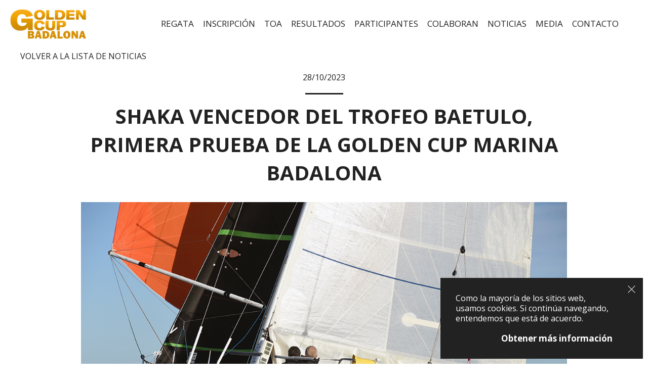

--- FILE ---
content_type: text/html; charset=UTF-8
request_url: https://goldencupbadalona.com/shaka-vencedor-del-trofeo-baetulo-primera-prueba-de-la-golden-cup-marina-badalona/
body_size: 8312
content:
<!DOCTYPE html>
<html lang="es-ES">
<head>
<script src="https://consent.cookiefirst.com/sites/goldencupbarcelona.com-4b5866a5-6d66-45fb-b3f5-32c0f3b1ed54/consent.js"></script>
          <!-- Global site tag (gtag.js) - Google Analytics -->
    <script async src="https://www.googletagmanager.com/gtag/js?id=UA-133184803-1"></script>
    <script>
      window.dataLayer = window.dataLayer || [];
      function gtag(){dataLayer.push(arguments);}
      gtag('js', new Date());

      gtag('config', 'UA-133184803-1');
    </script>

    <meta charset="utf-8">
  <meta http-equiv="X-UA-Compatible" content="IE=edge,chrome=1">
  <meta name="viewport" content="width=device-width, initial-scale=1.0, minimum-scale=1.0, maximum-scale=1.0, user-scalable=0">
  <link rel="icon" type="image/x-icon" href="https://goldencupbadalona.com/custom/themes/100x100/assets/img/favicon.png">
  <link rel="shortcut icon" href="https://goldencupbadalona.com/custom/themes/100x100/assets/img/favicon.ico">
  <meta name='robots' content='index, follow, max-image-preview:large, max-snippet:-1, max-video-preview:-1' />
<link rel="alternate" hreflang="es" href="https://goldencupbadalona.com/shaka-vencedor-del-trofeo-baetulo-primera-prueba-de-la-golden-cup-marina-badalona/" />

	<!-- This site is optimized with the Yoast SEO plugin v17.1 - https://yoast.com/wordpress/plugins/seo/ -->
	<title>SHAKA VENCEDOR DEL TROFEO BAETULO, PRIMERA PRUEBA DE LA GOLDEN CUP MARINA BADALONA - Golden CUP Badalona</title>
	<link rel="canonical" href="https://goldencupbadalona.com/shaka-vencedor-del-trofeo-baetulo-primera-prueba-de-la-golden-cup-marina-badalona/" />
	<meta property="og:locale" content="es_ES" />
	<meta property="og:type" content="article" />
	<meta property="og:title" content="SHAKA VENCEDOR DEL TROFEO BAETULO, PRIMERA PRUEBA DE LA GOLDEN CUP MARINA BADALONA - Golden CUP Badalona" />
	<meta property="og:description" content="Victoria del Yellow Rose en la categoría de tripulación completa y del Pekas en Training La salida de la primera prueba de la Golden Cup tuvo lugar frente al Puerto de Badalona el viernes 27 de octubre a las 17 horas con vientos fuertes y racheados de componente oeste. Se estableció el recorrido norte: Badalona [&hellip;]" />
	<meta property="og:url" content="https://goldencupbadalona.com/shaka-vencedor-del-trofeo-baetulo-primera-prueba-de-la-golden-cup-marina-badalona/" />
	<meta property="og:site_name" content="Golden CUP Badalona" />
	<meta property="article:published_time" content="2023-10-28T05:37:50+00:00" />
	<meta property="article:modified_time" content="2023-10-28T07:23:11+00:00" />
	<meta property="og:image" content="http://goldencupbadalona.com/custom/uploads/2023/10/DSC_4639.jpg" />
	<meta property="og:image:width" content="1200" />
	<meta property="og:image:height" content="801" />
	<meta name="twitter:card" content="summary_large_image" />
	<script type="application/ld+json" class="yoast-schema-graph">{"@context":"https://schema.org","@graph":[{"@type":"Organization","@id":"https://goldencupbadalona.com/#organization","name":"Golden Cup Badalona","url":"https://goldencupbadalona.com/","sameAs":[],"logo":{"@type":"ImageObject","@id":"https://goldencupbadalona.com/#logo","inLanguage":"es","url":"https://goldencupbarcelona.com/custom/uploads/2023/09/golden_cup.png","contentUrl":"https://goldencupbarcelona.com/custom/uploads/2023/09/golden_cup.png","width":700,"height":204,"caption":"Golden Cup Badalona"},"image":{"@id":"https://goldencupbadalona.com/#logo"}},{"@type":"WebSite","@id":"https://goldencupbadalona.com/#website","url":"https://goldencupbadalona.com/","name":"Golden CUP Badalona","description":"Altre lloc gestionat amb el WordPress","publisher":{"@id":"https://goldencupbadalona.com/#organization"},"potentialAction":[{"@type":"SearchAction","target":{"@type":"EntryPoint","urlTemplate":"https://goldencupbadalona.com/?s={search_term_string}"},"query-input":"required name=search_term_string"}],"inLanguage":"es"},{"@type":"ImageObject","@id":"https://goldencupbadalona.com/shaka-vencedor-del-trofeo-baetulo-primera-prueba-de-la-golden-cup-marina-badalona/#primaryimage","inLanguage":"es","url":"https://goldencupbadalona.com/custom/uploads/2023/10/DSC_4639.jpg","contentUrl":"https://goldencupbadalona.com/custom/uploads/2023/10/DSC_4639.jpg","width":1200,"height":801,"caption":"Shaka"},{"@type":"WebPage","@id":"https://goldencupbadalona.com/shaka-vencedor-del-trofeo-baetulo-primera-prueba-de-la-golden-cup-marina-badalona/#webpage","url":"https://goldencupbadalona.com/shaka-vencedor-del-trofeo-baetulo-primera-prueba-de-la-golden-cup-marina-badalona/","name":"SHAKA VENCEDOR DEL TROFEO BAETULO, PRIMERA PRUEBA DE LA GOLDEN CUP MARINA BADALONA - Golden CUP Badalona","isPartOf":{"@id":"https://goldencupbadalona.com/#website"},"primaryImageOfPage":{"@id":"https://goldencupbadalona.com/shaka-vencedor-del-trofeo-baetulo-primera-prueba-de-la-golden-cup-marina-badalona/#primaryimage"},"datePublished":"2023-10-28T05:37:50+00:00","dateModified":"2023-10-28T07:23:11+00:00","breadcrumb":{"@id":"https://goldencupbadalona.com/shaka-vencedor-del-trofeo-baetulo-primera-prueba-de-la-golden-cup-marina-badalona/#breadcrumb"},"inLanguage":"es","potentialAction":[{"@type":"ReadAction","target":["https://goldencupbadalona.com/shaka-vencedor-del-trofeo-baetulo-primera-prueba-de-la-golden-cup-marina-badalona/"]}]},{"@type":"BreadcrumbList","@id":"https://goldencupbadalona.com/shaka-vencedor-del-trofeo-baetulo-primera-prueba-de-la-golden-cup-marina-badalona/#breadcrumb","itemListElement":[{"@type":"ListItem","position":1,"name":"Portada","item":"https://goldencupbadalona.com/"},{"@type":"ListItem","position":2,"name":"SHAKA VENCEDOR DEL TROFEO BAETULO, PRIMERA PRUEBA DE LA GOLDEN CUP MARINA BADALONA"}]},{"@type":"Article","@id":"https://goldencupbadalona.com/shaka-vencedor-del-trofeo-baetulo-primera-prueba-de-la-golden-cup-marina-badalona/#article","isPartOf":{"@id":"https://goldencupbadalona.com/shaka-vencedor-del-trofeo-baetulo-primera-prueba-de-la-golden-cup-marina-badalona/#webpage"},"author":{"@id":"https://goldencupbadalona.com/#/schema/person/90d9003415fe412193c49f8eb54551bb"},"headline":"SHAKA VENCEDOR DEL TROFEO BAETULO, PRIMERA PRUEBA DE LA GOLDEN CUP MARINA BADALONA","datePublished":"2023-10-28T05:37:50+00:00","dateModified":"2023-10-28T07:23:11+00:00","mainEntityOfPage":{"@id":"https://goldencupbadalona.com/shaka-vencedor-del-trofeo-baetulo-primera-prueba-de-la-golden-cup-marina-badalona/#webpage"},"wordCount":485,"commentCount":0,"publisher":{"@id":"https://goldencupbadalona.com/#organization"},"image":{"@id":"https://goldencupbadalona.com/shaka-vencedor-del-trofeo-baetulo-primera-prueba-de-la-golden-cup-marina-badalona/#primaryimage"},"thumbnailUrl":"https://goldencupbadalona.com/custom/uploads/2023/10/DSC_4639.jpg","articleSection":["Sin categorizar"],"inLanguage":"es","potentialAction":[{"@type":"CommentAction","name":"Comment","target":["https://goldencupbadalona.com/shaka-vencedor-del-trofeo-baetulo-primera-prueba-de-la-golden-cup-marina-badalona/#respond"]}]},{"@type":"Person","@id":"https://goldencupbadalona.com/#/schema/person/90d9003415fe412193c49f8eb54551bb","name":"Andr\u00e9s Oliva","image":{"@type":"ImageObject","@id":"https://goldencupbadalona.com/#personlogo","inLanguage":"es","url":"https://secure.gravatar.com/avatar/3e74fc7efdaabcff32106dde22107bc2?s=96&d=mm&r=g","contentUrl":"https://secure.gravatar.com/avatar/3e74fc7efdaabcff32106dde22107bc2?s=96&d=mm&r=g","caption":"Andr\u00e9s Oliva"},"url":"https://goldencupbadalona.com/author/andres/"}]}</script>
	<!-- / Yoast SEO plugin. -->


<link rel='dns-prefetch' href='//s.w.org' />
<link rel="alternate" type="application/rss+xml" title="Golden CUP Badalona &raquo; Comentario SHAKA VENCEDOR DEL TROFEO BAETULO, PRIMERA PRUEBA DE LA GOLDEN CUP MARINA BADALONA del feed" href="https://goldencupbadalona.com/shaka-vencedor-del-trofeo-baetulo-primera-prueba-de-la-golden-cup-marina-badalona/feed/" />
		<script type="text/javascript">
			window._wpemojiSettings = {"baseUrl":"https:\/\/s.w.org\/images\/core\/emoji\/13.1.0\/72x72\/","ext":".png","svgUrl":"https:\/\/s.w.org\/images\/core\/emoji\/13.1.0\/svg\/","svgExt":".svg","source":{"concatemoji":"https:\/\/goldencupbadalona.com\/rudder\/wp-includes\/js\/wp-emoji-release.min.js?ver=5.8.12"}};
			!function(e,a,t){var n,r,o,i=a.createElement("canvas"),p=i.getContext&&i.getContext("2d");function s(e,t){var a=String.fromCharCode;p.clearRect(0,0,i.width,i.height),p.fillText(a.apply(this,e),0,0);e=i.toDataURL();return p.clearRect(0,0,i.width,i.height),p.fillText(a.apply(this,t),0,0),e===i.toDataURL()}function c(e){var t=a.createElement("script");t.src=e,t.defer=t.type="text/javascript",a.getElementsByTagName("head")[0].appendChild(t)}for(o=Array("flag","emoji"),t.supports={everything:!0,everythingExceptFlag:!0},r=0;r<o.length;r++)t.supports[o[r]]=function(e){if(!p||!p.fillText)return!1;switch(p.textBaseline="top",p.font="600 32px Arial",e){case"flag":return s([127987,65039,8205,9895,65039],[127987,65039,8203,9895,65039])?!1:!s([55356,56826,55356,56819],[55356,56826,8203,55356,56819])&&!s([55356,57332,56128,56423,56128,56418,56128,56421,56128,56430,56128,56423,56128,56447],[55356,57332,8203,56128,56423,8203,56128,56418,8203,56128,56421,8203,56128,56430,8203,56128,56423,8203,56128,56447]);case"emoji":return!s([10084,65039,8205,55357,56613],[10084,65039,8203,55357,56613])}return!1}(o[r]),t.supports.everything=t.supports.everything&&t.supports[o[r]],"flag"!==o[r]&&(t.supports.everythingExceptFlag=t.supports.everythingExceptFlag&&t.supports[o[r]]);t.supports.everythingExceptFlag=t.supports.everythingExceptFlag&&!t.supports.flag,t.DOMReady=!1,t.readyCallback=function(){t.DOMReady=!0},t.supports.everything||(n=function(){t.readyCallback()},a.addEventListener?(a.addEventListener("DOMContentLoaded",n,!1),e.addEventListener("load",n,!1)):(e.attachEvent("onload",n),a.attachEvent("onreadystatechange",function(){"complete"===a.readyState&&t.readyCallback()})),(n=t.source||{}).concatemoji?c(n.concatemoji):n.wpemoji&&n.twemoji&&(c(n.twemoji),c(n.wpemoji)))}(window,document,window._wpemojiSettings);
		</script>
		<style type="text/css">
img.wp-smiley,
img.emoji {
	display: inline !important;
	border: none !important;
	box-shadow: none !important;
	height: 1em !important;
	width: 1em !important;
	margin: 0 .07em !important;
	vertical-align: -0.1em !important;
	background: none !important;
	padding: 0 !important;
}
</style>
	<link rel='stylesheet' id='100x100-css'  href='https://goldencupbadalona.com/custom/themes/100x100/assets/css/100x100.min.css' type='text/css' media='all' />
<link rel='stylesheet' id='wp-block-library-css'  href='https://goldencupbadalona.com/rudder/wp-includes/css/dist/block-library/style.min.css?ver=5.8.12' type='text/css' media='all' />
<link rel='stylesheet' id='addtoany-css'  href='https://goldencupbadalona.com/custom/plugins/add-to-any/addtoany.min.css?ver=1.15' type='text/css' media='all' />
<script type='text/javascript' src='https://goldencupbadalona.com/rudder/wp-includes/js/jquery/jquery.min.js?ver=3.6.0' id='jquery-core-js'></script>
<script type='text/javascript' src='https://goldencupbadalona.com/rudder/wp-includes/js/jquery/jquery-migrate.min.js?ver=3.3.2' id='jquery-migrate-js'></script>
<script type='text/javascript' src='https://goldencupbadalona.com/custom/plugins/add-to-any/addtoany.min.js?ver=1.1' id='addtoany-js'></script>
<script type='text/javascript' id='cforms2-js-extra'>
/* <![CDATA[ */
var cforms2_ajax = {"url":"https:\/\/goldencupbadalona.com\/rudder\/wp-admin\/admin-ajax.php","nonces":{"submitcform":"cf03bac0dc"}};
/* ]]> */
</script>
<script type='text/javascript' src='https://goldencupbadalona.com/custom/plugins/cforms2/js/cforms.js?ver=15.0.4' id='cforms2-js'></script>
<link rel="https://api.w.org/" href="https://goldencupbadalona.com/wp-json/" /><link rel="alternate" type="application/json" href="https://goldencupbadalona.com/wp-json/wp/v2/posts/2201" /><link rel="EditURI" type="application/rsd+xml" title="RSD" href="https://goldencupbadalona.com/rudder/xmlrpc.php?rsd" />
<link rel="wlwmanifest" type="application/wlwmanifest+xml" href="https://goldencupbadalona.com/rudder/wp-includes/wlwmanifest.xml" /> 
<meta name="generator" content="WordPress 5.8.12" />
<link rel='shortlink' href='https://goldencupbadalona.com/?p=2201' />
<link rel="alternate" type="application/json+oembed" href="https://goldencupbadalona.com/wp-json/oembed/1.0/embed?url=https%3A%2F%2Fgoldencupbadalona.com%2Fshaka-vencedor-del-trofeo-baetulo-primera-prueba-de-la-golden-cup-marina-badalona%2F" />
<link rel="alternate" type="text/xml+oembed" href="https://goldencupbadalona.com/wp-json/oembed/1.0/embed?url=https%3A%2F%2Fgoldencupbadalona.com%2Fshaka-vencedor-del-trofeo-baetulo-primera-prueba-de-la-golden-cup-marina-badalona%2F&#038;format=xml" />
<meta name="generator" content="WPML ver:4.4.12 stt:2;" />

<script data-cfasync="false">
window.a2a_config=window.a2a_config||{};a2a_config.callbacks=[];a2a_config.overlays=[];a2a_config.templates={};a2a_localize = {
	Share: "Compartir",
	Save: "Guardar",
	Subscribe: "Suscribir",
	Email: "Correo electrónico",
	Bookmark: "Marcador",
	ShowAll: "Mostrar todo",
	ShowLess: "Mostrar menos",
	FindServices: "Encontrar servicio(s)",
	FindAnyServiceToAddTo: "Encuentra al instante cualquier servicio para añadir a",
	PoweredBy: "Funciona con",
	ShareViaEmail: "Compartir por correo electrónico",
	SubscribeViaEmail: "Suscribirse a través de correo electrónico",
	BookmarkInYourBrowser: "Añadir a marcadores de tu navegador",
	BookmarkInstructions: "Presiona «Ctrl+D» o «\u2318+D» para añadir esta página a marcadores",
	AddToYourFavorites: "Añadir a tus favoritos",
	SendFromWebOrProgram: "Enviar desde cualquier dirección o programa de correo electrónico ",
	EmailProgram: "Programa de correo electrónico",
	More: "Más&#8230;",
	ThanksForSharing: "¡Gracias por compartir!",
	ThanksForFollowing: "¡Gracias por seguirnos!"
};

a2a_config.icon_color="transparent,#4c4c4c";
(function(d,s,a,b){a=d.createElement(s);b=d.getElementsByTagName(s)[0];a.async=1;a.src="https://static.addtoany.com/menu/page.js";b.parentNode.insertBefore(a,b);})(document,"script");
</script>

  <style>
    .logoausmar { display:block;height:auto;position:absolute;bottom:20px;left:20px;width:200px; }
    .home-doblemarina { display:flex; justify-content: space-between;}
    .home-doblemarina .home-doblemarina__side { flex-basis:46%; text-align: center; padding:50px 20px 0;}
    .home-doblemarina .home-doblemarina__side a.logo img { margin-bottom:30px; max-height: 100px;}

    a.web-logo, a.web-logo-blanco { max-width: 170px;}

    .container-participantes { display:flex; flex-wrap:wrap; }
    .container-participantes .participants-article { float: none; }

    .participants-article .participants-box p { font-size:15px; }
    .participants-article .participants-box p span { font-size:12px; min-width:55px; }
    .participants-article .participants-box p span.year { display:inline-block; margin:0; color:#001e3a; font-weight: 400; font-size:15px; min-width:unset; }
    .participants-article .participants-box p span.year:before { content:", ";  }
    .participants-article .participants-box p span.year:nth-child(2):before { content:""; }

    footer .container {display: flex; justify-content: space-between; align-items: center; gap:20px;}
    .footer2 { text-align: right }
    .social { display:inline-flex; justify-content: flex-end; gap:10px; }
    .social li a img{ max-width:30px; }

    @media only screen and (max-width: 1250px){
      a.web-logo, a.web-logo-blanco {max-width: 150px; margin-top:-6px;}
    }
    @media only screen and (max-width: 1140px){
      a.web-logo, a.web-logo-blanco {max-width: 150px; margin-top:-6px;}
    }
    @media only screen and (max-width: 1100px){
      .participants-article .participants-box p { font-size:14px; }
      .participants-article .participants-box p span { font-size:11px; min-width:50px; }
      .participants-article .participants-box p span.year { font-size:14px; }
    }
    @media only screen and (max-width: 1000px){
      a.web-logo, a.web-logo-blanco, .header.fixed a.web-logo, .header.fixed a.web-logo-blanco { max-width: 120px; margin-top:-3px;}
    }
    @media only screen and (max-width: 600px){
      .logoausmar { width:150px; bottom:0; left:0; }
      .home-doblemarina { flex-direction:column; }
      .home-doblemarina .home-doblemarina__side {margin-bottom:30px;}
      .participants-article .participants-box p { font-size:12px; }
      .participants-article .participants-box p span { display:inline-block; font-size:9px; min-width:38px; }
      .participants-article .participants-box p span.year { font-size:12px; }
      footer .container {flex-direction:column; }
      .footer1, .footer2 { text-align: center }
      .social { justify-content: center; }
    }
  </style>
</head>
<body>
<input type="hidden" id="directorio" value="https://goldencupbadalona.com/custom/themes/100x100">


<div id="negroID" class="negro"></div>


<div class="header ">

  <div class="container">
    <header>
      <a class="web-logo" href="https://goldencupbadalona.com">
        <img src="https://goldencupbadalona.com/custom/themes/100x100/assets/img/logo.png" alt="Golden Cup">
      </a>
    </header>

    <nav>
      <div id="nav-open-close">
        <span></span>
        <span></span>
        <span></span>
      </div>


      <div class="header_idiomas"></div>

      <!--<ul class="header-navbar__social-navbar">
        <li class="social-navbar__item social-navbar__item_instagram">
          <a href="https://www.instagram.com/goldencup/" target="_blank" class="instagram"><span>Instagram</span></a>
        </li>
        <li class="social-navbar__item social-navbar__item_facebook">
          <a href="https://facebook.com/goldencup" target="_blank" class="facebook"><span>Facebook</span></a>
        </li>

      </ul>-->

      <div class="header_menu"><nav class="menu-main_menu-container"><ul id="menu-main_menu" class="menu"><li id="menu-item-47" class="menu-item menu-item-type-post_type menu-item-object-page menu-item-47"><a href="https://goldencupbadalona.com/la-regata/">Regata</a></li>
<li id="menu-item-23" class="menu-item menu-item-type-post_type menu-item-object-page menu-item-23"><a href="https://goldencupbadalona.com/formulario-de-inscripcion/">Inscripción</a></li>
<li id="menu-item-765" class="menu-item menu-item-type-post_type menu-item-object-page menu-item-765"><a href="https://goldencupbadalona.com/documentos/">TOA</a></li>
<li id="menu-item-767" class="menu-item menu-item-type-post_type menu-item-object-page menu-item-767"><a href="https://goldencupbadalona.com/clasificaciones/">RESULTADOS</a></li>
<li id="menu-item-171" class="menu-item menu-item-type-post_type menu-item-object-page menu-item-171"><a href="https://goldencupbadalona.com/participantes/">Participantes</a></li>
<li id="menu-item-554" class="menu-item menu-item-type-post_type menu-item-object-page menu-item-554"><a href="https://goldencupbadalona.com/patrocinadores/">Colaboran</a></li>
<li id="menu-item-106" class="menu-item menu-item-type-post_type menu-item-object-page menu-item-106"><a href="https://goldencupbadalona.com/noticias/">Noticias</a></li>
<li id="menu-item-315" class="menu-item menu-item-type-post_type menu-item-object-page menu-item-315"><a href="https://goldencupbadalona.com/imagenes-y-videos/">MEDIA</a></li>
<li id="menu-item-3765" class="menu-item menu-item-type-post_type menu-item-object-page menu-item-3765"><a href="https://goldencupbadalona.com/contacto/">Contacto</a></li>
</ul></nav></div>

      <div style="clear:both"></div>
    </nav>
  </div>

  <div id="menu-desplegable" class="menu-desplegable">
      <div class="menu-mobile">
        <nav class="menu-main_menu-container"><ul id="menu-main_menu-1" class="menu"><li class="menu-item menu-item-type-post_type menu-item-object-page menu-item-47"><a href="https://goldencupbadalona.com/la-regata/">Regata</a></li>
<li class="menu-item menu-item-type-post_type menu-item-object-page menu-item-23"><a href="https://goldencupbadalona.com/formulario-de-inscripcion/">Inscripción</a></li>
<li class="menu-item menu-item-type-post_type menu-item-object-page menu-item-765"><a href="https://goldencupbadalona.com/documentos/">TOA</a></li>
<li class="menu-item menu-item-type-post_type menu-item-object-page menu-item-767"><a href="https://goldencupbadalona.com/clasificaciones/">RESULTADOS</a></li>
<li class="menu-item menu-item-type-post_type menu-item-object-page menu-item-171"><a href="https://goldencupbadalona.com/participantes/">Participantes</a></li>
<li class="menu-item menu-item-type-post_type menu-item-object-page menu-item-554"><a href="https://goldencupbadalona.com/patrocinadores/">Colaboran</a></li>
<li class="menu-item menu-item-type-post_type menu-item-object-page menu-item-106"><a href="https://goldencupbadalona.com/noticias/">Noticias</a></li>
<li class="menu-item menu-item-type-post_type menu-item-object-page menu-item-315"><a href="https://goldencupbadalona.com/imagenes-y-videos/">MEDIA</a></li>
<li class="menu-item menu-item-type-post_type menu-item-object-page menu-item-3765"><a href="https://goldencupbadalona.com/contacto/">Contacto</a></li>
</ul></nav>      </div>

      <div class="idiomas-mobile"></div>
  </div>

</div>

<main>
<article id="single" class="single-post">

  <div class="container">
    <div class="breadcrumb-news">
      <a href="https://goldencupbadalona.com/noticias/">Volver a la lista de noticias</a>
    </div>
  </div>

  <div class="container-medio">
        <p class="fecha"><!--Sin categorizar - -->28/10/2023</p>
    <hr>
    <hgroup>
      <h1>SHAKA VENCEDOR DEL TROFEO BAETULO, PRIMERA PRUEBA DE LA GOLDEN CUP MARINA BADALONA</h1>
      <!--<h2></h2>-->
    </hgroup>
  </div>

    <div class="imagendestacada">
    <div class="container-medio">
      <img src="https://goldencupbadalona.com/custom/uploads/2023/10/DSC_4639.jpg" />
    </div>
  </div>
  
  <div class="container-medio single-post-content">
    
<p><strong>Victoria del Yellow Rose en la categoría de tripulación completa</strong> y del Pekas en Training</p>



<p>La salida de la primera prueba de la Golden Cup tuvo lugar frente al Puerto de Badalona el viernes 27 de octubre a las 17 horas con vientos fuertes y racheados de componente oeste.</p>



<figure class="wp-block-image size-large"><img loading="lazy" width="1024" height="684" src="http://goldencupbadalona.com/custom/uploads/2023/10/DSC_4332-1024x684.jpg" alt="" class="wp-image-2202" srcset="https://goldencupbadalona.com/custom/uploads/2023/10/DSC_4332-1024x684.jpg 1024w, https://goldencupbadalona.com/custom/uploads/2023/10/DSC_4332-300x200.jpg 300w, https://goldencupbadalona.com/custom/uploads/2023/10/DSC_4332-768x513.jpg 768w, https://goldencupbadalona.com/custom/uploads/2023/10/DSC_4332.jpg 1200w" sizes="(max-width: 1024px) 100vw, 1024px" /></figure>



<p>Se estableció el recorrido norte: Badalona – Blanes – Badalona, por lo que, tras salir y doblar la boya de desmarque frente al Pont del Petroli, la flota tomó rumbo noreste con vientos portantes a gran velocidad. &nbsp;</p>



<p>Aunque los badaloneses del Phenix Limit eran los primeros en llegar al desmarque, el Shaka, un Figaro 2 patroneado por Iván Olivé no tardó mucho en ponerse en cabeza, aprovechando las condiciones ideales de los vientos portantes para su barco. Un liderato que, tras doblar la boya del Tordera sobre las 8 de la tarde, supo defender frente al Korrigan de Joan Balaguer, que le pisaba los talones en el tramo de ceñida para regresar a Badalona. Finalmente, a las 1:43 de la mañana el Shaka cruzaban la línea de llegada frente a Marina Badalona, finalizando el recorrido de 56 millas en 8 horas 46 minutos y 43 segundos, el Korrigan hacía lo propio 7 minutos más tarde.</p>



<figure class="wp-block-image size-large"><img loading="lazy" width="1024" height="684" src="http://goldencupbadalona.com/custom/uploads/2023/10/DSC_4694-1024x684.jpg" alt="" class="wp-image-2236" srcset="https://goldencupbadalona.com/custom/uploads/2023/10/DSC_4694-1024x684.jpg 1024w, https://goldencupbadalona.com/custom/uploads/2023/10/DSC_4694-300x200.jpg 300w, https://goldencupbadalona.com/custom/uploads/2023/10/DSC_4694-768x513.jpg 768w, https://goldencupbadalona.com/custom/uploads/2023/10/DSC_4694.jpg 1200w" sizes="(max-width: 1024px) 100vw, 1024px" /><figcaption>Korrigan</figcaption></figure>



<p>De esta forma el Shaka, que compite por el Real Club Náutico de Barcelona, se alzaba con la victoria absoluta del Trofeo Baetulo, obteniendo también la primera plaza en la categoría A2. La segunda plaza era para el X42 Korrigan del Club de Vela Balanes mientras que el tercer lugar en el pódium lo ocupaba el Ia Orana, X362 Sport del Club Nàutic de Vilanova patroneado por Jordi Zaragoza.</p>



<figure class="wp-block-image size-large"><img loading="lazy" width="1024" height="684" src="http://goldencupbadalona.com/custom/uploads/2023/10/DSC_4498-1024x684.jpg" alt="" class="wp-image-2214" srcset="https://goldencupbadalona.com/custom/uploads/2023/10/DSC_4498-1024x684.jpg 1024w, https://goldencupbadalona.com/custom/uploads/2023/10/DSC_4498-300x200.jpg 300w, https://goldencupbadalona.com/custom/uploads/2023/10/DSC_4498-768x513.jpg 768w, https://goldencupbadalona.com/custom/uploads/2023/10/DSC_4498.jpg 1200w" sizes="(max-width: 1024px) 100vw, 1024px" /><figcaption>Ia Orana</figcaption></figure>



<p>El pódium en la categoría de tripulación completa tuvo un marcado carácter badalonés. El primer clasificado, el Yellow Rose, un X35 del equipo holandés patroneado por Marten Jan Ringers tiene su base en Marina Badalona, mientras que el segundo  el Solete, BH36 de Joan Gironés defiende los colores del Club de Vela Badalona. Por su parte el Inari, Dehler 36 de Jose María Coloma, en la tercera posición compite por el Club Nàutic Vilanova.</p>



<figure class="wp-block-image size-large"><img loading="lazy" width="1024" height="684" src="http://goldencupbadalona.com/custom/uploads/2023/10/DSC_4581-1024x684.jpg" alt="" class="wp-image-2224" srcset="https://goldencupbadalona.com/custom/uploads/2023/10/DSC_4581-1024x684.jpg 1024w, https://goldencupbadalona.com/custom/uploads/2023/10/DSC_4581-300x200.jpg 300w, https://goldencupbadalona.com/custom/uploads/2023/10/DSC_4581-768x513.jpg 768w, https://goldencupbadalona.com/custom/uploads/2023/10/DSC_4581.jpg 1200w" sizes="(max-width: 1024px) 100vw, 1024px" /><figcaption>Yellow Rose</figcaption></figure>



<p>Finalmente, en la categoría Training, reservada para los barcos escuela y de charter, la tripulación del Pekas X, un JOD35 del Club de Mar Port Olímpic se alzó con la victoria.</p>



<figure class="wp-block-image size-large"><img loading="lazy" width="1024" height="684" src="http://goldencupbadalona.com/custom/uploads/2023/10/DSC_4512-1024x684.jpg" alt="" class="wp-image-2220" srcset="https://goldencupbadalona.com/custom/uploads/2023/10/DSC_4512-1024x684.jpg 1024w, https://goldencupbadalona.com/custom/uploads/2023/10/DSC_4512-300x200.jpg 300w, https://goldencupbadalona.com/custom/uploads/2023/10/DSC_4512-768x513.jpg 768w, https://goldencupbadalona.com/custom/uploads/2023/10/DSC_4512.jpg 1200w" sizes="(max-width: 1024px) 100vw, 1024px" /><figcaption>Pekas X</figcaption></figure>



<p>A las 12:30h del domingo 29 de octubre se dará la salida de la segunda prueba, el Trofeo Hotel Marina Badalona, con un recorrido de 20 millas entre Badalona y Barcelona, será decisiva para determinar quien se alza con la Golden Cup Marina Badalona, trofeo emblemático que da nombre a la regata</p>



<p>Reproducir regata:<a href=" https://estela.co/es/tracking-regata/12880/trofeo-baetulo"> https://estela.co/es/tracking-regata/12880/trofeo-baetulo</a></p>



<p>Calcificaciones: <a href="https://goldencupbadalona.com/clasificaciones/">https://goldencupbadalona.com/clasificaciones/</a></p>



<p>Todas las fotos: <a href="https://flic.kr/s/aHBqjB1dca">https://flic.kr/s/aHBqjB1dca</a></p>



<p>.</p>
<div class="addtoany_share_save_container addtoany_content addtoany_content_bottom"><div class="a2a_kit a2a_kit_size_32 addtoany_list" data-a2a-url="https://goldencupbadalona.com/shaka-vencedor-del-trofeo-baetulo-primera-prueba-de-la-golden-cup-marina-badalona/" data-a2a-title="SHAKA VENCEDOR DEL TROFEO BAETULO, PRIMERA PRUEBA DE LA GOLDEN CUP MARINA BADALONA"><a class="a2a_button_facebook" href="https://www.addtoany.com/add_to/facebook?linkurl=https%3A%2F%2Fgoldencupbadalona.com%2Fshaka-vencedor-del-trofeo-baetulo-primera-prueba-de-la-golden-cup-marina-badalona%2F&amp;linkname=SHAKA%20VENCEDOR%20DEL%20TROFEO%20BAETULO%2C%20PRIMERA%20PRUEBA%20DE%20LA%20GOLDEN%20CUP%20MARINA%20BADALONA" title="Facebook" rel="nofollow noopener" target="_blank"></a><a class="a2a_button_twitter" href="https://www.addtoany.com/add_to/twitter?linkurl=https%3A%2F%2Fgoldencupbadalona.com%2Fshaka-vencedor-del-trofeo-baetulo-primera-prueba-de-la-golden-cup-marina-badalona%2F&amp;linkname=SHAKA%20VENCEDOR%20DEL%20TROFEO%20BAETULO%2C%20PRIMERA%20PRUEBA%20DE%20LA%20GOLDEN%20CUP%20MARINA%20BADALONA" title="Twitter" rel="nofollow noopener" target="_blank"></a><a class="a2a_button_whatsapp" href="https://www.addtoany.com/add_to/whatsapp?linkurl=https%3A%2F%2Fgoldencupbadalona.com%2Fshaka-vencedor-del-trofeo-baetulo-primera-prueba-de-la-golden-cup-marina-badalona%2F&amp;linkname=SHAKA%20VENCEDOR%20DEL%20TROFEO%20BAETULO%2C%20PRIMERA%20PRUEBA%20DE%20LA%20GOLDEN%20CUP%20MARINA%20BADALONA" title="WhatsApp" rel="nofollow noopener" target="_blank"></a><a class="a2a_button_email" href="https://www.addtoany.com/add_to/email?linkurl=https%3A%2F%2Fgoldencupbadalona.com%2Fshaka-vencedor-del-trofeo-baetulo-primera-prueba-de-la-golden-cup-marina-badalona%2F&amp;linkname=SHAKA%20VENCEDOR%20DEL%20TROFEO%20BAETULO%2C%20PRIMERA%20PRUEBA%20DE%20LA%20GOLDEN%20CUP%20MARINA%20BADALONA" title="Email" rel="nofollow noopener" target="_blank"></a><a class="a2a_dd addtoany_share_save addtoany_share" href="https://www.addtoany.com/share"></a></div></div>

    <div id="social_share">
      <!--<p class="compartir_txt">compartir </p>
      <a id="share_twitt" href="javascript:void(0)" onclick="window.open('http://twitter.com/intent/tweet?text=SHAKA VENCEDOR DEL TROFEO BAETULO, PRIMERA PRUEBA DE LA GOLDEN CUP MARINA BADALONA https://goldencupbadalona.com/?p=2201','sharer','toolbar=0,status=0,width=580,height=400')" target="_blank" class="share_twit">
      </a>-->
      <a class="backnews" href="https://goldencupbadalona.com/noticias/">Ver más noticias</a>
      <div style="clear:both"></div>
    </div>
  </div>




  <!--<div id="nav-above" class="navigation">
    <div class="nav-previous"><a href="https://goldencupbadalona.com/sigue-en-directo-la-regata/" rel="prev"><span class="fletxaprev"></span><p>SIGUE EN DIRECTO LA REGATA</p></a></div>
    <div class="nav-next"><a href="https://goldencupbadalona.com/yellow-rose-vencedor-absoluto-de-la-v-edicion-de-la-golden-cup-marina-badalona/" rel="next"><span class="fletxanext"></span><p>YELLOW ROSE VENCEDOR ABSOLUTO DE LA V EDICIÓN DE LA GOLDEN CUP MARINA BADALONA</p></a></div>
  </div>-->

</article>


</main>
<footer id="where">


      



    <div class="container">
      <div class="footer1" >
        <p style="margin-bottom: 5px;">® DIFUSION NAUTICA</p>
        <p style="margin-bottom: 5px;">
          <!--<a href="https://goldencupbadalona.com/aviso-legal/" target="_blank" >Aviso legal</a> | -->
          <a href="https://goldencupbadalona.com/politica-de-privacidad/" target="_blank" >Política de privacidad</a> | 
          <a href="https://goldencupbadalona.com/politica-de-cookies/" target="_blank" >Política de cookies</a>
        </p>
       
      </div>

      <div class="footer2">
        <ul class="social">
          <li class="footer__social-buttons-items">
            <a href="https://www.instagram.com/enregata/" target="_blank">
              <img src="https://goldencupbadalona.com/custom/themes/100x100/assets/img/social-instagram.svg" alt="instagram" />
            </a>
          </li>
          <li class="footer__social-buttons-items">
            <a href="https://www.facebook.com/enregata" target="_blank">
              <img src="https://goldencupbadalona.com/custom/themes/100x100/assets/img/social-facebook.svg" alt="facebook" />
            </a>
          </li>
          <li class="footer__social-buttons-items">
            <a href="https://www.youtube.com/channel/UCbk57-S6hkGvsbo-7JM4aEA" target="_blank">
              <img src="https://goldencupbadalona.com/custom/themes/100x100/assets/img/social-youtube.svg" alt="youtube" />
            </a>
          </li>
          <li class="footer__social-buttons-items">
            <a href="https://www.flickr.com/photos/circuitoanam/albums/" target="_blank">
              <img src="https://goldencupbadalona.com/custom/themes/100x100/assets/img/social-flikr.svg" alt="flickr" />
            </a>
          </li>
        </ul>
      </div>

    </div>



</footer>
<div class="cookies" id="cookie-allow">
  <div class="message-close-button" id="message-close-button"></div>
  <div class="cookies__container">
      <p>
        Como la mayoría de los sitios web, usamos cookies. Si continúa navegando, entendemos que está de acuerdo.      </p>
      <p align="right" style="margin:0;">
        <a id="more" class="cookies__text_more" href="https://goldencupbadalona.com/politica-de-cookies/" target="_blank"> Obtener más información </a>
      </p>

  </div>
</div>

<script type='text/javascript' src='https://goldencupbadalona.com/custom/themes/100x100/assets/js/100x100.min.js' id='home-js'></script>
<script type='text/javascript' src='https://goldencupbadalona.com/rudder/wp-includes/js/wp-embed.min.js?ver=5.8.12' id='wp-embed-js'></script>
</body>
</html>

--- FILE ---
content_type: text/css
request_url: https://goldencupbadalona.com/custom/themes/100x100/assets/css/100x100.min.css
body_size: 36891
content:
@import url(https://fonts.googleapis.com/css?family=Open+Sans:300,400,700);.owl-carousel{display:none;width:100%;-webkit-tap-highlight-color:transparent;position:relative;z-index:1}.owl-carousel .owl-stage{position:relative;-ms-touch-action:pan-Y;touch-action:manipulation;-moz-backface-visibility:hidden}.owl-carousel .owl-stage:after{content:".";display:block;clear:both;visibility:hidden;line-height:0;height:0}.owl-carousel .owl-stage-outer{position:relative;overflow:hidden;-webkit-transform:translate3d(0,0,0)}.owl-carousel .owl-item,.owl-carousel .owl-wrapper{-webkit-backface-visibility:hidden;-moz-backface-visibility:hidden;-ms-backface-visibility:hidden;-webkit-transform:translate3d(0,0,0);-moz-transform:translate3d(0,0,0);-ms-transform:translate3d(0,0,0)}.owl-carousel .owl-item{position:relative;min-height:1px;float:left;-webkit-backface-visibility:hidden;-webkit-tap-highlight-color:transparent;-webkit-touch-callout:none}.owl-carousel .owl-item img{display:block;width:100%}.owl-carousel .owl-dots.disabled,.owl-carousel .owl-nav.disabled{display:none}.owl-carousel .owl-dot,.owl-carousel .owl-nav .owl-next,.owl-carousel .owl-nav .owl-prev{cursor:pointer;-webkit-user-select:none;-khtml-user-select:none;-moz-user-select:none;-ms-user-select:none;user-select:none}.owl-carousel .owl-nav button.owl-next,.owl-carousel .owl-nav button.owl-prev,.owl-carousel button.owl-dot{background:0 0;color:inherit;border:none;padding:0!important;font:inherit}.owl-carousel.owl-loaded{display:block}.owl-carousel.owl-loading{opacity:0;display:block}.owl-carousel.owl-hidden{opacity:0}.owl-carousel.owl-refresh .owl-item{visibility:hidden}.owl-carousel.owl-drag .owl-item{touch-action:pan-y;-webkit-user-select:none;-moz-user-select:none;-ms-user-select:none;user-select:none}.owl-carousel.owl-grab{cursor:move;cursor:grab}.owl-carousel.owl-rtl{direction:rtl}.owl-carousel.owl-rtl .owl-item{float:right}.no-js .owl-carousel{display:block}.owl-carousel .animated{animation-duration:1s;animation-fill-mode:both}.owl-carousel .owl-animated-in{z-index:0}.owl-carousel .owl-animated-out{z-index:1}.owl-carousel .fadeOut{animation-name:fadeOut}@keyframes fadeOut{0%{opacity:1}100%{opacity:0}}.owl-height{transition:height .5s ease-in-out}.owl-carousel .owl-item .owl-lazy{opacity:0;transition:opacity .4s ease}.owl-carousel .owl-item .owl-lazy:not([src]),.owl-carousel .owl-item .owl-lazy[src^=""]{max-height:0}.owl-carousel .owl-item img.owl-lazy{transform-style:preserve-3d}.owl-carousel .owl-video-wrapper{position:relative;height:100%;background:#000}.owl-carousel .owl-video-play-icon{position:absolute;height:80px;width:80px;left:50%;top:50%;margin-left:-40px;margin-top:-40px;background:url(owl.video.play.png) no-repeat;cursor:pointer;z-index:1;-webkit-backface-visibility:hidden;transition:transform .1s ease}.owl-carousel .owl-video-play-icon:hover{transform:scale(1.3,1.3)}.owl-carousel .owl-video-playing .owl-video-play-icon,.owl-carousel .owl-video-playing .owl-video-tn{display:none}.owl-carousel .owl-video-tn{opacity:0;height:100%;background-position:center center;background-repeat:no-repeat;background-size:contain;transition:opacity .4s ease}.owl-carousel .owl-video-frame{position:relative;z-index:1;height:100%;width:100%}.owl-theme .owl-nav{margin-top:10px;text-align:center;-webkit-tap-highlight-color:transparent}.owl-theme .owl-nav [class*=owl-]{color:#fff;font-size:14px;margin:5px;padding:4px 7px;background:#d6d6d6;display:inline-block;cursor:pointer;border-radius:3px}.owl-theme .owl-nav [class*=owl-]:hover{background:#869791;color:#fff;text-decoration:none}.owl-theme .owl-nav .disabled{opacity:.5;cursor:default}.owl-theme .owl-nav.disabled+.owl-dots{margin-top:10px}.owl-theme .owl-dots{text-align:center;-webkit-tap-highlight-color:transparent}.owl-theme .owl-dots .owl-dot{display:inline-block;zoom:1}.owl-theme .owl-dots .owl-dot span{width:10px;height:10px;margin:5px 7px;background:#d6d6d6;display:block;-webkit-backface-visibility:visible;transition:opacity .2s ease;border-radius:30px}.owl-theme .owl-dots .owl-dot.active span,.owl-theme .owl-dots .owl-dot:hover span{background:#869791}.entry-content img{margin:0 0 1.5em 0}.alignleft,img.alignleft{margin-right:1.5em;display:inline;float:left}.alignright,img.alignright{margin-left:1.5em;display:inline;float:right}.aligncenter,img.aligncenter{margin-right:auto;margin-left:auto;display:block;clear:both}.wp-caption{margin-bottom:1.5em;text-align:center;padding-top:5px}.wp-caption img{border:0 none;padding:0;margin:0}.wp-caption p.wp-caption-text{line-height:1.5;font-size:10px;margin:0}.wp-smiley{margin:0!important;max-height:1em}blockquote.left{margin-right:20px;text-align:right;margin-left:0;width:33%;float:left}blockquote.right{margin-left:20px;text-align:left;margin-right:0;width:33%;float:right}.center-content{text-align:center}.left-content{text-align:left}.right-content{text-align:right}.column-container{font-size:0}.column{display:inline-block;padding:.5%;vertical-align:top}.column-1{width:8.33333333333%}.column-2{width:16.6666666667%}.column-3{width:25%}.column-4{width:33.333333333%}.column-5{width:41.666666667%}.column-6{width:50%}.column-7{width:58.333333333%}.column-8{width:66.666666667%}.column-9{width:75%}.column-10{width:83.33333333%}.column-11{width:91.66666667%}.column-12{width:100%}.column-margin{display:inline-block;vertical-align:top}.column-1_11{width:8.5%;margin-left:.29545455%;margin-right:.29545455%}@media only screen and (max-width:1100px){.column-1-tablet{width:8.33333333333%}.column-2-tablet{width:16.6666666667%}.column-3-tablet{width:25%}.column-4-tablet{width:33.333333333%}.column-5-tablet{width:41.666666667%}.column-6-tablet{width:50%}.column-7-tablet{width:58.333333333%}.column-8-tablet{width:66.666666667%}.column-9-tablet{width:75%}.column-10-tablet{width:83.33333333%}.column-11-tablet{width:91.66666667%}.column-12-tablet{width:100%}}@media only screen and (max-width:800px){.column-1-mobile{width:8.33333333333%}.column-2-mobile{width:16.6666666667%}.column-3-mobile{width:25%}.column-4-mobile{width:33.333333333%}.column-5-mobile{width:41.666666667%}.column-6-mobile{width:50%}.column-7-mobile{width:58.333333333%}.column-8-mobile{width:66.666666667%}.column-9-mobile{width:75%}.column-10-mobile{width:83.33333333%}.column-11-mobile{width:91.66666667%}.column-12-mobile{width:100%}.column-0-mobile{display:none}}/*! fancyBox v2.1.5 fancyapps.com | fancyapps.com/fancybox/#license */.fancybox-image,.fancybox-inner,.fancybox-nav,.fancybox-nav span,.fancybox-outer,.fancybox-skin,.fancybox-tmp,.fancybox-wrap,.fancybox-wrap iframe,.fancybox-wrap object{padding:0;margin:0;border:0;outline:0;vertical-align:top}.fancybox-wrap{position:absolute;top:0;left:0;z-index:8020}.fancybox-skin{position:relative;color:#444;text-shadow:none;background:#fff}.fancybox-opened{z-index:8030}.fancybox-opened .fancybox-skin{-webkit-box-shadow:0 0 10px rgba(0,0,0,.1);-moz-box-shadow:0 0 10px rgba(0,0,0,.1);box-shadow:0 0 10px rgba(0,0,0,.1)}.fancybox-inner,.fancybox-outer{position:relative}.fancybox-inner{overflow:hidden}.fancybox-type-iframe .fancybox-inner{-webkit-overflow-scrolling:touch}.fancybox-error{color:#444;font:14px/20px "Helvetica Neue",Helvetica,Arial,sans-serif;margin:0;padding:15px;white-space:nowrap}.fancybox-iframe,.fancybox-image{display:block;width:100%;height:100%}.fancybox-image{max-width:100%;max-height:100%}#fancybox-loading,.fancybox-close,.fancybox-next span,.fancybox-prev span{background-image:url(../img/fancybox/fancybox_sprite.png)}#fancybox-loading{position:fixed;top:50%;left:50%;margin-top:-22px;margin-left:-22px;background-position:0 -108px;opacity:.8;cursor:pointer;z-index:8060}#fancybox-loading div{width:44px;height:44px;background:url(../img/fancybox/fancybox_loading.gif) center center no-repeat}.fancybox-close{position:absolute;top:-18px;right:-18px;width:36px;height:36px;cursor:pointer;z-index:8040}.fancybox-nav{position:absolute;top:0;width:40%;height:100%;cursor:pointer;text-decoration:none;background:transparent url(../img/fancybox/blank.gif);-webkit-tap-highlight-color:transparent;z-index:8040}.fancybox-prev{left:0}.fancybox-next{right:0}.fancybox-nav span{position:absolute;top:50%;width:36px;height:34px;margin-top:-18px;cursor:pointer;z-index:8040;visibility:hidden}.fancybox-prev span{left:10px;background-position:0 -36px}.fancybox-next span{right:10px;background-position:0 -72px}.fancybox-nav:hover span{visibility:visible}.fancybox-tmp{position:absolute;top:-99999px;left:-99999px;visibility:hidden;max-width:99999px;max-height:99999px;overflow:visible!important}.fancybox-lock{overflow:hidden!important;width:auto}.fancybox-lock body{overflow:hidden!important}.fancybox-lock-test{overflow-y:hidden!important}.fancybox-overlay{position:absolute;top:0;left:0;overflow:hidden;display:none;z-index:8010;background:url(../img/fancybox/fancybox_overlay.png)}.fancybox-overlay-fixed{position:fixed;bottom:0;right:0}.fancybox-lock .fancybox-overlay{overflow:auto;overflow-y:scroll}.fancybox-title{visibility:hidden;font:normal 13px/20px "Helvetica Neue",Helvetica,Arial,sans-serif;position:relative;text-shadow:none;z-index:8050}.fancybox-opened .fancybox-title{visibility:visible}.fancybox-title-float-wrap{position:absolute;bottom:0;right:50%;margin-bottom:-35px;z-index:8050;text-align:center}.fancybox-title-float-wrap .child{display:inline-block;margin-right:-100%;padding:2px 20px;background:0 0;background:rgba(0,0,0,.8);-webkit-border-radius:15px;-moz-border-radius:15px;border-radius:15px;text-shadow:0 1px 2px #222;color:#fff;font-weight:700;line-height:24px;white-space:nowrap}.fancybox-title-outside-wrap{position:relative;margin-top:10px;color:#fff}.fancybox-title-inside-wrap{padding-top:10px}.fancybox-title-over-wrap{position:absolute;bottom:0;left:0;color:#fff;padding:10px;background:#000;background:rgba(0,0,0,.8)}@media only screen and (-webkit-min-device-pixel-ratio:1.5),only screen and (min--moz-device-pixel-ratio:1.5),only screen and (min-device-pixel-ratio:1.5){#fancybox-loading,.fancybox-close,.fancybox-next span,.fancybox-prev span{background-image:url(../img/fancybox/fancybox_sprite@2x.png);background-size:44px 152px}#fancybox-loading div{background-image:url(../img/fancybox/fancybox_loading@2x.gif);background-size:24px 24px}}a,abbr,acronym,address,applet,big,blockquote,body,button,caption,cite,code,dd,del,dfn,div,dl,dt,em,fieldset,figure,font,form,h1,h2,h3,h4,h5,h6,html,iframe,ins,kbd,label,legend,li,object,ol,p,pre,q,s,samp,small,span,strike,strong,sub,sup,table,tbody,td,tfoot,th,thead,tr,tt,ul,var{border:0;font-family:inherit;font-size:100%;font-style:inherit;font-weight:inherit;margin:0;outline:0;padding:0;vertical-align:baseline;text-decoration:none;list-style:none}img{-ms-interpolation-mode:bicubic;border:0;vertical-align:middle}body{background-color:#fff}a{text-decoration:none;outline:0}a:hover{text-decoration:none}*{margin:0;padding:0}*{box-sizing:border-box}p a{text-decoration:underline;outline:0;color:#000;font-weight:700}p a:hover{text-decoration:underline;color:#555}input,input[type=submit]{-webkit-appearance:none;-moz-appearance:none;appearance:none}body,html{overflow-x:hidden}body{background-color:#fff;min-height:100%;font-family:"Open Sans",sans-serif;color:#222;font-size:17px;line-height:140%;-webkit-font-smoothing:antialiased}p{font-size:18px;line-height:140%;margin-bottom:20px}p strong{font-weight:700}.container{width:100%;max-width:1440px;margin:0 auto;padding:0 20px}.container-medio{width:100%;max-width:1000px;margin:0 auto;padding:0 20px}.container-mini{width:100%;max-width:800px;margin:0 auto;padding:0 20px}img{max-width:100%;height:auto}a,button{cursor:pointer}.clear,.clearfix{clear:both}strong{font-weight:400}a,p a{text-decoration:none;color:#222;font-weight:400}i,p i{font-style:italic}sup{vertical-align:super;font-size:smaller}.fondo-agua{background-image:url(../img/fondo-agua.jpg);background-position:center;background-size:cover}.padding-section{padding:100px 20px}.no_padding{padding:0!important}.center{text-align:center}.padding-small{padding:40px 0}.padding-medium{padding:80px 0}.padding-big{padding:140px 0}.padding-anchor{padding:100px 0 40px}.columna{float:left}.columna2{width:49%;margin-right:1%}.columna2-last{margin-left:1%;margin-right:0}.columna4{width:24%;margin-right:1%}.columna4-last{margin-left:1%;margin-right:0}.left{float:left}.right{float:right}h1,h2,h3,h4{font-family:"Open Sans",sans-serif;font-weight:700;color:#222;text-transform:uppercase;line-height:90%;margin-bottom:30px}h1{font-size:50px}h2{font-size:40px}h3{font-size:30px}h4{font-size:25px}a.calltoaction{display:inline-block;margin:0;width:100%;text-align:center;padding:8px 50px;color:#fff;font-family:"Open Sans",sans-serif;font-weight:700;text-transform:uppercase;font-size:18px;letter-spacing:0;border:1px solid #f1ae30;background-color:#f1ae30;border-radius:2px;-webkit-transition:all .2s;-moz-transition:all .2s;-ms-transition:all .2s;-o-transition:all .2s;transition:all .2s;opacity:1;-webkit-appearance:none}a.calltoaction:hover{opacity:.8}@media only screen and (max-width:1000px){h1{font-size:45px}h2{font-size:35px}h3{font-size:28px}h4{font-size:22px}}@media only screen and (max-width:800px){h1{font-size:40px}h2{font-size:30px}h3{font-size:22px}h4{font-size:18px}.columna2,.columna2-last{float:none;width:100%;margin-left:0;margin-right:0}.columna4{width:49%;margin-bottom:30px}p{font-size:14px}.padding-medium{padding:50px 0}.padding-big{padding:80px 0}.padding-anchor{padding:60px 0 40px}a.calltoaction{font-size:16px}.padding-section{padding:60px 20px}}@media only screen and (max-width:600px){h1{font-size:30px}h2{font-size:25px}h3{font-size:20px}h4{font-size:16px}.columna4,.columna4-last{float:none;width:100%;margin-left:0;margin-right:0}.padding-medium{padding:30px 0}.padding-big{padding:40px 0}.padding-anchor{padding:40px 0 40px}a.calltoaction{font-size:14px}.padding-section{padding:40px 20px}.left,.right{float:none}}::-webkit-scrollbar-track{-webkit-box-shadow:inset 0 0 0 transparent;border-radius:10px;background-color:#fff}::-webkit-scrollbar{width:10px;background-color:#fff}::-webkit-scrollbar-thumb{border-radius:10px;-webkit-box-shadow:inset 0 0 0 transparent;background-color:#4a4a4a}.cookies{position:fixed;bottom:10px;right:10px;width:90%;max-width:400px;padding:30px 60px 30px 30px;z-index:100;background-color:#222}.cookies .message-close-button{position:absolute;top:15px;right:15px;width:15px;height:15px;background:transparent url(../img/close.svg) no-repeat;background-size:100%;cursor:pointer}.cookies p{font-size:16px;color:#fff;line-height:130%;margin-bottom:20px}.cookies p a{color:#fff;font-weight:700;font-size:17px}.cookies p a:hover{color:#fff}@media only screen and (max-width:800px){.cookies__text{font-size:13px}}@media only screen and (max-width:600px){.cookies{padding:30px 50px 30px 20px}}.header{position:fixed;padding:30px 0 20px;box-sizing:border-box;width:100%;z-index:100;background-color:#fff;top:0;background-color:rgba(255,255,255,.8);-webkit-transition:all .2s;-moz-transition:all .2s;-ms-transition:all .2s;-o-transition:all .2s;transition:all .2s}.header.fixed{padding:10px 0 8px;background-color:#fff}.header.color{background-color:#222}.header_idiomas{float:right;display:block;width:auto;margin-top:5px;margin-left:15px;border-left:1px solid rgba(0,0,0,.5);padding-left:15px}.header_idiomas ul{position:relative}.header_idiomas ul li{display:inline-block;padding:0 5px}.header_idiomas ul li.wpml-ls-current-language:hover ul{visibility:visible}.header_idiomas ul li a{display:block;font-family:"Open Sans",sans-serif,sans-serif;font-size:14px;color:#222;border:0}.header_idiomas ul li.wpml-ls-current-language a{width:35px;line-height:150%;background:url(../img/flecha_idioma.svg) transparent right no-repeat;padding:5px 10px 5px 0}.header_idiomas ul ul.wpml-ls-sub-menu{visibility:hidden;position:absolute;right:0;left:0;padding:0;margin:0;z-index:101}.header_idiomas ul ul.wpml-ls-sub-menu li{background-color:#fff}.header_idiomas ul ul.wpml-ls-sub-menu li a{display:block;line-height:150%;margin:0;padding:3px;background:0 0}.header_idiomas ul ul.wpml-ls-sub-menu li a:hover{opacity:.8}.header.color .header_idiomas ul li a{color:#fff}.header.color .header_idiomas ul li.wpml-ls-current-language a{background:url(../img/flecha_idioma-blanco.svg) transparent right no-repeat}.header.color .header_idiomas ul ul.wpml-ls-sub-menu li a{background:0 0}a.web-logo,a.web-logo-blanco{display:block;float:left;max-width:300px;margin-top:-12px;-webkit-transition:all .2s;-moz-transition:all .2s;-ms-transition:all .2s;-o-transition:all .2s;transition:all .2s}a.web-logo-blanco{display:none}.header.fixed a.web-logo,.header.fixed a.web-logo-blanco{max-width:200px;margin-top:0}.header.color a.web-logo-blanco{display:block}.header.color a.web-logo{display:none}ul.header-navbar__social-navbar{display:inline-block;float:right;margin-left:3%;margin-top:5px}ul.header-navbar__social-navbar li{display:inline-block;margin:0 3px;border-radius:50%;background-color:#000}ul.header-navbar__social-navbar li a{display:block;width:25px;height:25px;opacity:1;background-repeat:no-repeat;background-position:center;background-size:60%;-webkit-transition:all .2s;-moz-transition:all .2s;-ms-transition:all .2s;-o-transition:all .2s;transition:all .2s}ul.header-navbar__social-navbar li a:hover{opacity:.7}ul.header-navbar__social-navbar li a span{display:none;visibility:hidden}ul.header-navbar__social-navbar li a.instagram{background-image:url(../img/icono_instagram.svg)}ul.header-navbar__social-navbar li a.facebook{background-image:url(../img/icono_facebook.svg)}ul.header-navbar__social-navbar li a.twitter{background-image:url(../img/icono_twitter.svg)}ul.header-navbar__social-navbar li a.youtube{background-image:url(../img/icono_youtube.svg)}ul.header-navbar__social-navbar li a.social-spotify{background-image:url(../img/icono_spotify.svg)}.header.color ul.header-navbar__social-navbar li{background-color:transparent;border:1px solid #fff}.header_menu{float:right}.header_menu ul li{display:inline-block;margin:0 2px}.header_menu ul li a{color:#222;font-size:17px;font-family:"Open Sans",sans-serif;font-weight:400;letter-spacing:0;text-decoration:none;border-bottom:1px solid transparent;text-transform:uppercase;position:relative;overflow:hidden;display:block;padding:5px 5px 3px;-webkit-transition:all .2s;-moz-transition:all .2s;-ms-transition:all .2s;-o-transition:all .2s;transition:all .2s}.header_menu ul li a:hover,.header_menu ul li.current-menu-item a{border-bottom:1px solid #222}.header.color .header_menu ul li a{color:#fff}.header.color .header_menu ul li a:hover,.header.color .header_menu ul li.current-menu-item a{border-bottom:1px solid #fff}#negroID{z-index:10;position:fixed;width:100%;height:100%;display:none;background-color:rgba(0,0,0,.5)}#menu-desplegable{display:none;z-index:11;height:100%;width:100%;background-color:#fff;position:fixed;top:0;left:0;overflow:auto;box-sizing:border-box;padding:0 20px}.menu-mobile{display:table;width:100%;height:90%}.menu-mobile nav{display:table-cell;vertical-align:middle}.menu-mobile ul{margin:0;position:relative}.menu-mobile ul li{display:block;margin:10px 0;position:relative;text-align:center}.menu-mobile ul li a{display:inline-block;font-family:"Open Sans",sans-serif;font-size:22px;font-weight:700;color:#222;letter-spacing:0;text-transform:uppercase;padding:5px 5px 3px;position:relative;overflow:hidden;border-bottom:1px solid transparent;line-height:110%}.menu-mobile ul li a:hover,.menu-mobile ul li.current-menu-item a{border-bottom:1px solid #222}.header.color .menu-mobile ul li a{color:#fff}.header.color .menu-mobile ul li.current-menu-item a{border-bottom:1px solid #fff}.idiomas-mobile{position:absolute;left:0;width:100%;bottom:20px}.idiomas-mobile ul{text-align:center}.idiomas-mobile ul li.wpml-ls-current-language a{display:none}.idiomas-mobile ul ul.wpml-ls-sub-menu li{display:inline-block}.idiomas-mobile ul ul.wpml-ls-sub-menu li a{display:inline;font-family:"Open Sans",sans-serif,sans-serif;font-size:15px;color:#222;border:0;margin:0 10px}.header.color .idiomas-mobile ul ul.wpml-ls-sub-menu li a{color:#fff}#nav-open-close{position:relative;float:right;margin-left:30px;margin-top:0;z-index:12;width:30px;height:22px;-webkit-transform:rotate(0);-moz-transform:rotate(0);-o-transform:rotate(0);transform:rotate(0);-webkit-transition:.5s ease-in-out;-moz-transition:.5s ease-in-out;-o-transition:.5s ease-in-out;transition:.5s ease-in-out;cursor:pointer;display:none}#nav-open-close span{display:block;position:absolute;height:2px;width:100%;background:#222;opacity:1;left:0;-webkit-transform:rotate(0);-moz-transform:rotate(0);-o-transform:rotate(0);transform:rotate(0);-webkit-transition:.25s ease-in-out;-moz-transition:.25s ease-in-out;-o-transition:.25s ease-in-out;transition:.25s ease-in-out}#nav-open-close span:nth-child(1){top:0}#nav-open-close span:nth-child(2){top:10px}#nav-open-close span:nth-child(3){top:20px}#nav-open-close.open span:nth-child(1){top:10px;-webkit-transform:rotate(135deg);-moz-transform:rotate(135deg);-o-transform:rotate(135deg);transform:rotate(135deg);width:30px;left:0}#nav-open-close.open span:nth-child(2){opacity:0;left:0}#nav-open-close.open span:nth-child(3){top:10px;-webkit-transform:rotate(-135deg);-moz-transform:rotate(-135deg);-o-transform:rotate(-135deg);transform:rotate(-135deg);width:30px;left:0}.header.color #nav-open-close span{background:#fff}@media only screen and (max-width:1250px){.header{padding:20px 0 15px}.header.fixed{padding:10px 0}a.web-logo,a.web-logo-blanco{margin-top:-6px;max-width:220px}.header.fixed .header_menu{margin-top:0}.header.fixed .header_idiomas{display:none}.header_menu ul li a{font-size:15px}}@media only screen and (max-width:1140px){.header_menu ul li a{font-size:14px;padding:5px 0 3px}a.web-logo,a.web-logo-blanco{max-width:200px;margin-top:0}}@media only screen and (max-width:1000px){.header,.header.fixed{padding:10px 0 7px}.header.fixed a.web-logo,.header.fixed a.web-logo-blanco,a.web-logo,a.web-logo-blanco{max-width:150px}#nav-open-close{display:block}.header_idiomas,.header_menu{display:none}ul.header-navbar__social-navbar{margin-top:0}}#slider{position:relative;background-size:cover;background-position:center;display:table;width:100%}#slider .slider-home{display:table-cell;vertical-align:middle}#slider .slider-home h2{color:#fff;margin-bottom:10px;text-align:center}#slider .slider-logo{text-align:center;padding:0 20px}#slider .slider-home-bottom{position:absolute;width:100%;bottom:20px;left:0;padding:0 20px;text-align:center}#slider .slider-home-bottom img.flecha{width:25px}#slider .slider-home-bottom p{font-family:"Open Sans",sans-serif;font-weight:700;color:#fff;font-size:30px;line-height:90%;text-align:center;padding:0 20px;margin-bottom:15px}#slider p.creditos{display:inline-block;position:absolute;width:auto;bottom:10px;right:10px;margin:0;text-align:right;color:#77e4ff;font-size:14px}#slider p.creditos a{text-decoration:none;color:#77e4ff}.home-anuncio,.home-inscripcion,.home-news,.home-video{text-align:center}.home-anuncio h2,.home-inscripcion h2,.home-news h2,.home-video h2{font-weight:300;font-size:50px;margin-bottom:50px}.home-inscripcion h2{color:#fff}.home-anuncio a.calltoaction,.home-inscripcion a.calltoaction{width:auto}.home-news .news-article{text-align:left;margin-bottom:0}.home-marinavela .home-marinavela__texto{width:35%;text-align:center;padding:50px 20px 0}.home-marinavela .home-marinavela__texto img{margin-bottom:30px}.home-marinavela .home-marinavela__texto p{font-family:"Open Sans",sans-serif;font-weight:300;color:#004c8e;font-size:30px;line-height:110%;text-align:center;text-transform:uppercase}.home-marinavela .home-marinavela__imagen{width:60%}.home-video .videohome{max-width:1000px;display:inline-block}.home-colaboradores{border-top:20px solid #edf1f3;text-align:center;padding:50px 20px}@media only screen and (max-width:800px){#slider .slider-home{vertical-align:top;padding-top:20px}#slider .slider-logo{padding:0 15%}.home-anuncio h2,.home-inscripcion h2,.home-news h2{font-size:35px;margin-bottom:40px}.home-marinavela .home-marinavela__texto{padding:0 20px 0}.home-marinavela .home-marinavela__texto p{font-size:23px}.home-video{width:100%}}@media only screen and (max-width:600px){#slider .slider-home{padding-top:40px}#slider .slider-logo{padding:0 20px}#slider .slider-home-bottom p{font-size:20px}.home-anuncio h2,.home-inscripcion h2,.home-news h2{font-size:25px;margin-bottom:30px}.home-marinavela .home-marinavela__texto{width:100%;margin-bottom:20px}.home-marinavela .home-marinavela__texto p{font-size:17px}.home-marinavela .home-marinavela__imagen{width:100%}.home-marinavela .home-marinavela__texto img{max-width:150px}}.page{padding-top:80px;padding-bottom:100px}.page hr{width:75px;height:1px;border:none;background:rgba(200,200,200,.5);margin:20px auto 40px}.page h1 hr{width:75px;height:3px;border:none;background:#222;margin:25px auto}.page h1{font-size:40px;font-family:"Open Sans",sans-serif;color:#222;line-height:110%;margin-bottom:30px;letter-spacing:0;font-weight:300;text-align:center}.page h2{font-size:22px;font-family:"Open Sans",sans-serif;color:#222;line-height:110%;margin-top:50px;margin-bottom:30px;letter-spacing:0;font-weight:700}.page h3{font-size:18px;font-family:"Open Sans",sans-serif;color:#222;line-height:110%;margin-top:30px;margin-bottom:20px;letter-spacing:0;font-weight:700}.page ul{margin:20px 0 40px;padding-left:20px}.page ul li{list-style:disc;font-size:16px;list-style-image:url(../img/bullet.svg);text-transform:initial;width:100%;padding:0 0 10px 5px;border:none;margin-bottom:0}section#cabecera{position:relative}section#cabecera .item-cabecera{height:370px;display:table;width:100%;background-color:rgba(0,0,0,.2)}section#cabecera .item-cabecera h1{color:#fff;margin:0;font-weight:300}section#cabecera .item-cabecera img{max-width:150px;margin-bottom:20px;padding-top:50px}section#cabecera .item-cabecera .cabecera-title{display:table-cell;vertical-align:middle;text-align:center;line-height:110%;text-transform:uppercase;color:#fff;padding:0 12%}section#cabecera .item-cabecera .cabecera-background{position:absolute;width:100%;height:100%;top:0;left:0;background-size:cover;background-position:center;background-image:url(../img/fondo-agua.jpg);z-index:-1}.breadcrumb{color:#fff;font-size:13px;position:absolute;width:100%;z-index:1;bottom:20px;left:0}.breadcrumb a{color:#fff;font-size:15px;line-height:100%;font-weight:700;text-decoration:none}.breadcrumb a:hover{opacity:.7}.participants-article{float:left;width:23%;margin:0 1% 40px}.participants-article:nth-child(4n){clear:right}.participants-article img{margin-bottom:12px}.participants-article .participants-box p{color:#001e3a;font-size:18px;font-weight:400;line-height:110%;margin-bottom:5px;white-space:nowrap;overflow:hidden;text-overflow:ellipsis}.participants-article .participants-box p span{display:inline-block;font-size:13px;min-width:60px;margin-right:2px;color:#0076a6;font-weight:300;text-transform:uppercase}ul.logos{text-align:center;margin:0 auto 50px;padding-bottom:20px;border-bottom:1px solid #acb7d2}ul.logos li{display:inline-block;margin:10px 0;max-height:85px;padding:0 25px}ul.logos li img{max-height:85px;width:auto}ul.logos li a:hover img{opacity:.8}ul.logos-home{text-align:center}ul.logos-home li{display:inline-block;margin:10px 0;max-height:65px;padding:0 10px}ul.logos-home li img{max-height:65px;width:auto}ul.logos-home li a:hover img{opacity:.8}.page a.calltoaction{width:auto;margin-bottom:5px}.page a.calltoaction:hover{text-decoration:none;color:#fff}@media only screen and (max-width:1100px){.participants-article{width:31%}.participants-article:nth-child(4n){clear:none}.participants-article:nth-child(3n){clear:right}.participants-article .participants-box p{font-size:16px}.participants-article .participants-box p span{min-width:50px;font-size:11px}}@media only screen and (max-width:800px){section#cabecera .item-cabecera{height:300px}section#cabecera .item-cabecera h1{padding-top:0}.page h1{font-size:35px}.page h2{font-size:18px}.page h3{font-size:15px}.participants-article{width:48%}.participants-article:nth-child(3n){clear:none}.participants-article:nth-child(2n){clear:right}ul.logos li{margin:5px 0;max-height:60px;padding:0 15px}ul.logos li img{max-height:60px}ul.logos-home li{margin:5px 0;max-height:40px;padding:0 5px}ul.logos-home li img{max-height:40px}}@media only screen and (max-width:600px){section#cabecera .item-cabecera{height:200px}section#cabecera .item-cabecera h1{font-size:20px}section#cabecera .item-cabecera img{max-width:120px;margin-bottom:10px;padding-top:20px}.breadcrumb,.breadcrumb a{font-size:11px}.breadcrumb{bottom:10px}.page h1{font-size:25px}.page h2{font-size:16px}.page h3{font-size:13px}.participants-article .participants-box p{font-size:14px}.participants-article .participants-box p span{display:none}ul.logos li{max-height:40px;padding:0 5px}ul.logos li img{max-height:40px}}.pagenews{padding-top:80px;padding-bottom:100px}.news-article{float:left;width:30%;margin:0 1.5% 50px;position:relative}.news-article .news-background{width:100%;height:300px;margin-bottom:20px;background-size:cover;background-position:center;opacity:1}.news-article .news-background:hover{opacity:.8}.news-article .news-box h1{color:#222;font-size:26px;font-weight:700;line-height:110%;margin-bottom:5px;text-transform:none}.news-article .news-box h1 a{color:#222;text-decoration:none}.news-article .news-box a.news-readmore{color:#222;font-size:15px;font-weight:300;opacity:1;text-decoration:none}.news-article .news-box a.news-readmore:hover{opacity:.8}.news-article .news-box h1 a:hover{opacity:.8}.news-article:nth-child(3n+1){clear:left}.news-article .icon-video{position:absolute;top:32%;left:50%;width:60px;height:60px;border-radius:50%;margin-left:-30px;border:2px solid #fff;background:transparent url(../img/icon-video.svg) no-repeat center;z-index:1}.single-post{padding:80px 0 100px}.single-post .breadcrumb-news{margin:20px 0;padding:0 20px;font-size:16px;font-family:"Open Sans",sans-serif;line-height:140%;text-transform:uppercase;letter-spacing:0}.single-post .breadcrumb-news a{color:#222}.single-post p.fecha{font-family:"Open Sans",sans-serif;line-height:140%;font-size:16px;color:#222;text-align:center;margin:0 0 20px}.single-post hr{width:75px;height:3px;border:none;background:#222;margin:15px auto}.single-post h1{margin-bottom:30px;font-size:40px;font-family:"Open Sans",sans-serif;font-weight:700;line-height:140%;letter-spacing:0;color:#222;text-align:center}.single-post h2{margin-bottom:50px;font-size:24px;font-family:"Open Sans",sans-serif;line-height:140%;color:#222;text-align:center}.single-post .imagendestacada{margin:20px 0;text-align:center}.single-post-content{padding-top:30px}.single-post-content blockquote p{font-size:24px;line-height:140%;font-weight:700;letter-spacing:0;margin:50px 0;max-width:600px}.single-post-content h1,.single-post-content h2,.single-post-content h3,.single-post-content h4{font-size:25px;margin:30px 0 20px;font-family:"Open Sans",sans-serif;line-height:140%;letter-spacing:0;text-align:left}.single-post-content h1,.single-post-content h2{font-size:30px;font-weight:700}.addtoany_content{border-top:1px solid #222;padding:15px 20px;margin:50px 0 0!important}#social_share a.backnews{width:auto;height:auto;display:inline-block;line-height:100%;font-size:13px;float:right;color:#222;text-transform:uppercase}ul.galeria{text-align:center}ul.galeria li{display:inline-block;width:150px;padding:5px;vertical-align:top}ul.galeria li img{margin-bottom:0}@media only screen and (max-width:1000px){.news-article .news-background{height:260px}.single-post h1{font-size:30px}.single-post h2{font-size:20px}}@media only screen and (max-width:800px){.news-article .news-background{height:230px}.news-article .news-box h1{font-size:17px}.news-article .news-box a.news-readmore,.news-article .news-box h3,.news-article .news-box p{font-size:14px}.news-article{width:47%}.news-article:nth-child(3n+1){clear:none}.news-article:nth-child(2n+1){clear:left}.home-news .news-article:nth-child(3){display:none}.single-post .breadcrumb-news,.single-post p.fecha{font-size:11px}.single-post hr{width:50px;height:1px}.single-post h1{font-size:25px}.single-post h2{font-size:17px}.single-post-content blockquote p{font-size:17px;margin:30px 0}.single-post-content h1,.single-post-content h2{font-size:22px}.single-post-content h3,.single-post-content h4{font-size:18px}}@media only screen and (max-width:600px){.home-news .news-article:nth-child(3){display:block}.news-article{float:none;width:100%;margin:0 0 20px 0}.news-article .news-box h3{font-size:11px}.news-article .news-box h1,.news-article .news-box p{margin-bottom:10px}.news-article .news-box hr{width:50px;height:1px;margin:10px 0}.single-post h1{font-size:18px}.single-post h2{font-size:13px}.single-post-content h1,.single-post-content h2{font-size:18px}.single-post-content h3,.single-post-content h4{font-size:16px}}@media only screen and (max-width:480px){.news-article .news-background{height:150px}.news-article .icon-video{top:23%}}form input[type=date],form input[type=mail],form input[type=text],form textarea.textarea{border:1px solid #7ec1ea;margin-bottom:15px;padding:8px 15px;color:#222;font-family:"Open Sans",sans-serif;font-size:20px;background-color:#f5f9fb;outline:0;width:100%;transition:all .5s cubic-bezier(.15,.9,.34,.95);-webkit-appearance:none;border-radius:10px}form input[type=text].quantity{border:1px solid rgba(158,8,8,.3);margin-bottom:0;margin-left:10px;padding:7px 0;text-align:center;width:30px;float:right}form input[type=date]{height:32px}form textarea.textarea{resize:none;height:90px}form label{display:inline-block;color:#11496d;font-size:15px;padding-left:10px;margin-bottom:5px}form .emailreqtxt,form .reqtxt{display:none}form select{border:1px solid #7ec1ea;margin-bottom:15px;background:#f5f9fb url(../img/arrow.svg) 95% center no-repeat;font-size:20px;padding:8px 15px;width:100%;height:45px;color:#222;border-radius:10px;box-sizing:border-box;outline:0;-webkit-appearance:none}form fieldset ol li{display:inline-block;width:48%;margin:0 1%}form fieldset{margin-bottom:50px}form fieldset legend{margin-bottom:30px;text-align:center;font-weight:300;font-size:30px}.cf_info{margin:30px 0;text-align:center;font-size:20px;font-weight:700}.cf_info.failure{color:red}.cform .cf_error{color:red;border:1px solid red}.cform .cf_errortxt{color:red}.cform .cf_errortxt:before{border:1px solid red}form input[type=checkbox]{display:none}form input[type=checkbox]+label{color:#11496d;cursor:pointer;display:block;font-size:20px;vertical-align:middle;padding-left:40px;margin-top:15px;position:relative}form input[type=checkbox]+label:before{content:'';display:block;position:absolute;top:-2px;left:0;height:25px;width:25px;border:1px solid #7ec1ea;border-radius:20px;transition:all .5s cubic-bezier(.15,.9,.34,.95)}form label a{color:#222;border-bottom:1px solid #222;transition:all .5s cubic-bezier(.15,.9,.34,.95)}form input[type=checkbox]:checked+label{color:#222}form input[type=checkbox]:checked+label:before{border-color:#222;background-color:#222}form input[type=submit]{position:relative;background-color:#005f98;box-shadow:none;border-radius:10px;font-size:25px;font-family:"Open Sans",sans-serif;font-weight:700;width:100%;max-width:420px;cursor:pointer;line-height:140%;color:#fff;text-transform:uppercase;opacity:1;margin-top:30px;outline:0;padding:12px 25px 8px;-moz-transition:all .5s cubic-bezier(.15,.9,.34,.95);-o-transition:all .5s cubic-bezier(.15,.9,.34,.95);-webkit-transition:all .5s cubic-bezier(.15,.9,.34,.95);transition:all .5s cubic-bezier(.15,.9,.34,.95);-webkit-appearance:none;border:none}form input[type=submit]:hover{opacity:.8}::-webkit-input-placeholder{color:#222;opacity:.7}:-moz-placeholder{color:#222;opacity:.7}::-moz-placeholder{color:#222;opacity:.7}:-ms-input-placeholder{color:#222;opacity:.7}@media only screen and (max-width:600px){form input[type=checkbox]+label,form input[type=date],form input[type=mail],form input[type=text],form select,form textarea.textarea{font-size:16px}form fieldset ol li{width:100%;margin:0}form fieldset legend{margin-bottom:20px;font-size:20px}form fieldset{margin-bottom:30px}form input[type=submit]{width:100%;margin-top:20px;padding:12px}}footer{border-top:20px solid #ebeef3;padding:30px 0;margin-top:50px}footer p{color:#1a3991;font-size:14px;margin-bottom:20px}footer p a{color:#1a3991;text-decoration:none;-webkit-appearance:none}footer p a:hover{color:#1a3991;text-decoration:underline}footer .bloque1{float:left;width:30%}footer .bloque2{float:left;width:30%}footer .bloque3{float:left;width:40%;text-align:right}a.footer-logo img{max-width:200px;margin-top:20px}@media only screen and (max-width:1000px){footer .bloque1{width:40%}footer .bloque2{width:40%}footer .bloque3{width:20%}}@media only screen and (max-width:800px){footer .bloque1{width:100%}footer .bloque2{width:50%}footer .bloque3{width:50%}}@media only screen and (max-width:600px){a.footer-logo img{max-width:150px}}

--- FILE ---
content_type: image/svg+xml
request_url: https://goldencupbadalona.com/custom/themes/100x100/assets/img/social-youtube.svg
body_size: 1043
content:
<?xml version="1.0" encoding="UTF-8"?>
<svg width="30px" height="30px" viewBox="0 0 30 30" version="1.1" xmlns="http://www.w3.org/2000/svg" xmlns:xlink="http://www.w3.org/1999/xlink">
    <title>Shape</title>
    <g id="Page-1" stroke="none" stroke-width="1" fill="none" fill-rule="evenodd">
        <g id="social-youtube" fill="#0F1D53" fill-rule="nonzero">
            <path d="M15,0 C23.2839898,0 30,6.71570332 30,15 C30,23.2842967 23.2839898,30 15,30 C6.71601023,30 1.77635684e-15,23.2842967 1.77635684e-15,15 C1.77635684e-15,6.71570332 6.71601023,0 15,0 Z M21.4052457,7.51918159 L8.67148078,7.51918159 C5.95755839,7.51918159 3.75959079,9.61307133 3.75959079,12.1963196 L3.75959079,17.8804068 C3.75959079,20.4636551 5.95755839,22.5575448 8.67148078,22.5575448 L21.4052457,22.5575448 C24.1191681,22.5575448 26.3171356,20.4636551 26.3171356,17.8804068 L26.3171356,12.1963196 C26.3171356,9.61307133 24.1191681,7.51918159 21.4052457,7.51918159 Z M13.6255659,11.6229305 L19.1647709,14.9430998 C19.4107092,15.088427 19.3715827,15.4573347 19.1256443,15.5970726 L13.6199763,18.7495565 C13.3796273,18.8837047 13.167226,18.6992509 13.167226,18.4197754 L13.167226,11.9471221 C13.167226,11.6620571 13.3908064,11.4831928 13.6255659,11.6229305 Z" id="Shape"></path>
        </g>
    </g>
</svg>

--- FILE ---
content_type: image/svg+xml
request_url: https://goldencupbadalona.com/custom/themes/100x100/assets/img/social-facebook.svg
body_size: 864
content:
<?xml version="1.0" encoding="UTF-8"?>
<svg width="30px" height="30px" viewBox="0 0 30 30" version="1.1" xmlns="http://www.w3.org/2000/svg" xmlns:xlink="http://www.w3.org/1999/xlink">
    <title>social-facebook</title>
    <g id="Page-1" stroke="none" stroke-width="1" fill="none" fill-rule="evenodd">
        <g id="social-facebook" fill="#0F1D53" fill-rule="nonzero">
            <path d="M30,15 C30,6.71484375 23.2851563,0 15,0 C6.71484375,0 0,6.71484375 0,15 C0,23.2851563 6.71484375,30 15,30 C15.0878906,30 15.1757812,30 15.2636719,29.9941406 L15.2636719,18.3222656 L12.0410156,18.3222656 L12.0410156,14.5664062 L15.2636719,14.5664062 L15.2636719,11.8007812 C15.2636719,8.59570313 17.2207031,6.84960937 20.0800781,6.84960937 C21.4511719,6.84960937 22.6289062,6.94921875 22.96875,6.99609375 L22.96875,10.3476562 L21,10.3476562 C19.4472656,10.3476562 19.1425781,11.0859375 19.1425781,12.1699219 L19.1425781,14.5605469 L22.8632812,14.5605469 L22.3769531,18.3164062 L19.1425781,18.3164062 L19.1425781,29.4199219 C25.4121094,27.6210938 30,21.8496094 30,15 Z" id="Path"></path>
        </g>
    </g>
</svg>

--- FILE ---
content_type: image/svg+xml
request_url: https://goldencupbadalona.com/custom/themes/100x100/assets/img/close.svg
body_size: 486
content:
<?xml version="1.0" encoding="UTF-8"?>
<svg width="25px" height="25px" viewBox="0 0 25 25" version="1.1" xmlns="http://www.w3.org/2000/svg" xmlns:xlink="http://www.w3.org/1999/xlink">
    <g id="Pag.-Generals" stroke="none" stroke-width="1" fill="none" fill-rule="evenodd">
        <g id="Dr-Tapia" transform="translate(-1120.000000, -130.000000)" stroke="#FFF" fill="#FFF">
            <path d="M1132.44497,141.88062 L1121.62237,131.001591 L1121,131.619368 L1131.82333,142.499126 L1121.00159,153.266217 L1121.62078,153.887176 L1132.44179,143.120811 L1143.26454,154 L1143.88691,153.382223 L1133.06343,142.502305 L1144,131.620959 L1143.38081,131 L1132.44497,141.88062 Z" id="Combined-Shape"></path>
        </g>
    </g>
</svg>

--- FILE ---
content_type: image/svg+xml
request_url: https://goldencupbadalona.com/custom/themes/100x100/assets/img/social-flikr.svg
body_size: 755
content:
<?xml version="1.0" encoding="UTF-8"?>
<svg width="30px" height="30px" viewBox="0 0 30 30" version="1.1" xmlns="http://www.w3.org/2000/svg" xmlns:xlink="http://www.w3.org/1999/xlink">
    <title>social-flikr</title>
    <g id="Page-1" stroke="none" stroke-width="1" fill="none" fill-rule="evenodd">
        <g id="social-flikr" fill="#0F1D53" fill-rule="nonzero">
            <path d="M15,0 C6.71699525,0 0,6.71699525 0,15 C0,23.2830047 6.71699525,30 15,30 C23.2830047,30 30,23.2830047 30,15 C30,6.71699525 23.2830047,0 15,0 Z M9.47343206,19 L9.42129883,19 C6.73643754,19 5,17.0000602 5,14.5005424 C5,11.9446118 6.78957341,10 9.5265678,10 C12.2635625,10 13.9478668,11.9446118 14,14.5005424 C14,17.0000602 12.2635625,19 9.47343206,19 Z M20.4734321,19 L20.4212988,19 C17.7364375,19 16,17.0000602 16,14.5005424 C16,11.9446118 17.7895734,10 20.5265678,10 C23.2635625,10 24.9478668,11.9446118 25,14.5005424 C25,17.0000602 23.2635625,19 20.4734321,19 Z" id="Shape"></path>
        </g>
    </g>
</svg>

--- FILE ---
content_type: image/svg+xml
request_url: https://goldencupbadalona.com/custom/themes/100x100/assets/img/social-instagram.svg
body_size: 3586
content:
<?xml version="1.0" encoding="UTF-8"?>
<svg width="29px" height="30px" viewBox="0 0 29 30" version="1.1" xmlns="http://www.w3.org/2000/svg" xmlns:xlink="http://www.w3.org/1999/xlink">
    <title>social-instagram</title>
    <g id="Page-1" stroke="none" stroke-width="1" fill="none" fill-rule="evenodd">
        <g id="social-instagram" fill="#0F1D53" fill-rule="nonzero">
            <path d="M24.1543527,15.0021635 L24.1888719,15.0014739 C24.1537719,13.3546635 24.2004889,11.7004393 24.0614996,10.063198 C23.9089017,8.26552556 23.0860846,6.81181866 21.5163762,5.90923246 C20.5428698,5.34940487 19.4752656,5.13793935 18.3777889,5.13035315 C15.8265252,5.11276694 13.2749294,5.1147497 10.7236655,5.13000832 C9.7757166,5.13561176 8.84560808,5.30259452 7.97632298,5.71768074 C5.96292723,6.67906004 5.06642511,8.43811176 4.99323787,10.6222497 C4.90270808,13.323629 4.95813787,16.0304394 4.96792936,18.7349221 C4.96992085,19.2700945 5.00875489,19.8131117 5.10335064,20.3384566 C5.44024425,22.2084566 6.39474852,23.5981117 8.11788468,24.3500084 C8.96932936,24.72156 9.86848681,24.8713014 10.7849038,24.8758704 C13.1391762,24.887767 15.4935315,24.8869911 17.8478868,24.8747497 C18.4159592,24.8718186 18.9905868,24.8501807 19.5504442,24.7588014 C21.4716506,24.445267 22.9295038,23.4587152 23.6861038,21.5298359 C24.0096379,20.7049221 24.1538548,19.8375084 24.1542698,18.9457841 C24.1547677,17.6313014 24.1543527,16.3167325 24.1543527,15.0021635 M0.162272462,14.9792749 C0.162886714,6.6895464 6.61015394,0.00827872806 14.59428,0.000907503059 C22.5128347,-0.00636036851 29.0010265,6.78778034 28.9624452,15.0840684 C28.9233235,23.3289195 22.4753653,30.0079474 14.4936962,30.0009189 C6.58159122,29.9939482 0.16165821,23.2647635 0.162272462,14.9792749" id="Fill-1"></path>
            <path d="M19.6334313,10.8085 C20.1935377,10.8135 20.6544844,10.3487586 20.6548999,9.77867241 C20.6553142,9.21177586 20.1887248,8.72858621 19.64231,8.73004509 C19.0988823,8.73143104 18.6580164,9.18617241 18.6504654,9.75315517 C18.6424994,10.3508276 19.0640313,10.8034138 19.6334313,10.8085 L19.6334313,10.8085 Z M14.5785334,9.75806664 C11.7627334,9.75617241 9.51699723,12.0738448 9.50999405,14.9890172 C9.50297383,17.9159138 11.7541866,20.248069 14.5851717,20.2466909 C17.3520142,20.2453104 19.6046377,17.906 19.6064654,15.0320345 C19.6082887,12.1036724 17.3740036,9.76005172 14.5785334,9.75806664 L14.5785334,9.75806664 Z M14.5343058,23.0145345 C13.1971036,23.0145345 11.8588227,23.0491896 10.5229483,23.0048793 C9.15545894,22.9594483 7.95741213,22.5163449 7.24313127,21.1732414 C6.91129936,20.5492759 6.72949298,19.8744483 6.72575894,19.1693621 C6.71123766,16.3904828 6.67904192,13.6106551 6.73555042,10.8329828 C6.76733127,9.27436207 7.37125042,7.96936208 8.86453554,7.35246551 C9.38215681,7.13858621 9.9679866,7.01281035 10.5245249,7.00556896 C13.2088036,6.97056896 15.8939121,6.97505172 18.5783568,7.00246551 C19.0863525,7.00763792 19.6123546,7.11901724 20.0962866,7.28668965 C21.4500844,7.75565517 22.0932525,8.84815517 22.3289952,10.2423793 C22.3876611,10.5893621 22.3957929,10.948931 22.3965398,11.3027241 C22.4019334,13.8341035 22.4155419,16.365569 22.3869142,18.8966035 C22.3804419,19.4671207 22.2911568,20.0620345 22.1128356,20.6003104 C21.6366206,22.0378104 20.5953206,22.8271207 19.1626929,22.9378965 C17.6247654,23.0567759 16.0780419,23.0527241 14.5352185,23.1023792 L14.5343058,23.0145345 Z" id="Fill-4"></path>
            <path d="M14.5515156,11.5943635 C16.3416985,11.5865776 17.8399623,13.1402845 17.8387192,15.0033017 C17.8374729,16.8675259 16.3372177,18.4212327 14.5491921,18.4101457 C12.7612496,18.3989051 11.2943517,16.8777845 11.2770921,15.0170086 C11.2599156,13.1639914 12.7538644,11.6023534 14.5515156,11.5943635" id="Fill-6"></path>
        </g>
    </g>
</svg>